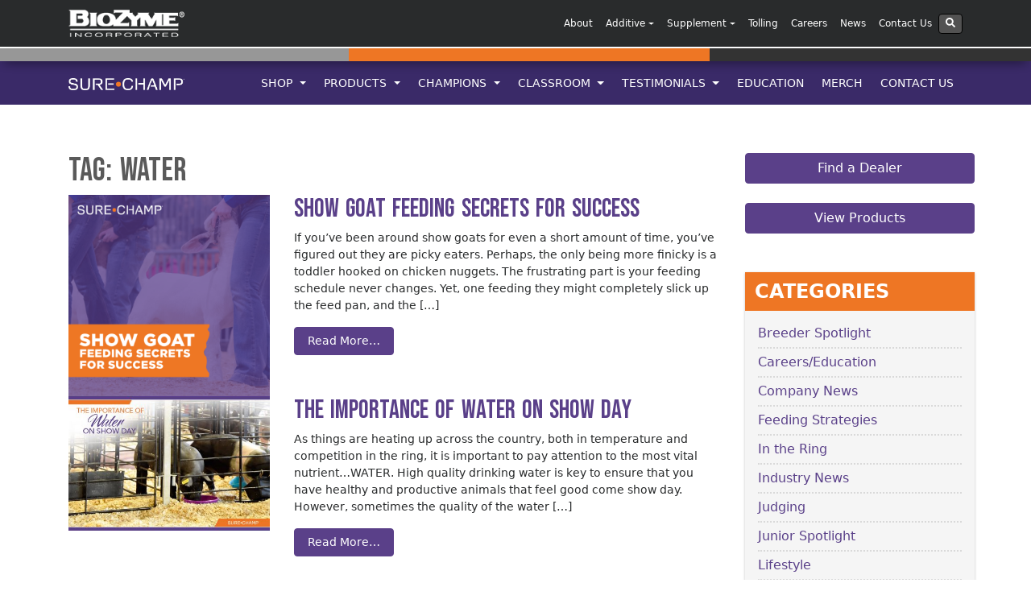

--- FILE ---
content_type: text/html; charset=UTF-8
request_url: https://surechamp.com/tag/water/
body_size: 17582
content:
<!DOCTYPE html>
<html lang="en-US">

<head>
	<meta charset="UTF-8">
	<meta http-equiv="X-UA-Compatible" content="IE=edge">
	<meta name="viewport" content="width=device-width, initial-scale=1">
	<meta name="mobile-web-app-capable" content="yes">
	<meta name="apple-mobile-web-app-capable" content="yes">
	<meta name="apple-mobile-web-app-title" content="Sure Champ - Sure Champ is a natural supplement that helps livestock utilize feed more efficiently and stimulate appetite.">
	<link rel="profile" href="https://gmpg.org/xfn/11">
	<link rel="pingback" href="https://surechamp.com/xmlrpc.php">
	<meta name='robots' content='index, follow, max-image-preview:large, max-snippet:-1, max-video-preview:-1' />
	<style>img:is([sizes="auto" i], [sizes^="auto," i]) { contain-intrinsic-size: 3000px 1500px }</style>
	<script id="cookieyes" type="text/javascript" src="https://cdn-cookieyes.com/client_data/ca84e8a61519ab18a6906a06/script.js"></script>
	<!-- This site is optimized with the Yoast SEO plugin v25.7 - https://yoast.com/wordpress/plugins/seo/ -->
	<title>Water Archives - Sure Champ</title>
	<link rel="canonical" href="https://surechamp.com/tag/water/" />
	<meta property="og:locale" content="en_US" />
	<meta property="og:type" content="article" />
	<meta property="og:title" content="Water Archives - Sure Champ" />
	<meta property="og:url" content="https://surechamp.com/tag/water/" />
	<meta property="og:site_name" content="Sure Champ" />
	<meta name="twitter:card" content="summary_large_image" />
	<script type="application/ld+json" class="yoast-schema-graph">{"@context":"https://schema.org","@graph":[{"@type":"CollectionPage","@id":"https://surechamp.com/tag/water/","url":"https://surechamp.com/tag/water/","name":"Water Archives - Sure Champ","isPartOf":{"@id":"https://surechamp.com/#website"},"primaryImageOfPage":{"@id":"https://surechamp.com/tag/water/#primaryimage"},"image":{"@id":"https://surechamp.com/tag/water/#primaryimage"},"thumbnailUrl":"https://surechamp.com/wp-content/uploads/sites/3/2025/03/SC-BLOG-TEMPLATES-41-1080_ShowGoatFeedingSecretsForSuccess.png","breadcrumb":{"@id":"https://surechamp.com/tag/water/#breadcrumb"},"inLanguage":"en-US"},{"@type":"ImageObject","inLanguage":"en-US","@id":"https://surechamp.com/tag/water/#primaryimage","url":"https://surechamp.com/wp-content/uploads/sites/3/2025/03/SC-BLOG-TEMPLATES-41-1080_ShowGoatFeedingSecretsForSuccess.png","contentUrl":"https://surechamp.com/wp-content/uploads/sites/3/2025/03/SC-BLOG-TEMPLATES-41-1080_ShowGoatFeedingSecretsForSuccess.png","width":650,"height":650,"caption":"Show goat feeding secrets"},{"@type":"BreadcrumbList","@id":"https://surechamp.com/tag/water/#breadcrumb","itemListElement":[{"@type":"ListItem","position":1,"name":"Home","item":"https://surechamp.com/"},{"@type":"ListItem","position":2,"name":"Water"}]},{"@type":"WebSite","@id":"https://surechamp.com/#website","url":"https://surechamp.com/","name":"Sure Champ","description":"Sure Champ is a natural supplement that helps livestock utilize feed more efficiently and stimulate appetite.","publisher":{"@id":"https://surechamp.com/#organization"},"potentialAction":[{"@type":"SearchAction","target":{"@type":"EntryPoint","urlTemplate":"https://surechamp.com/?s={search_term_string}"},"query-input":{"@type":"PropertyValueSpecification","valueRequired":true,"valueName":"search_term_string"}}],"inLanguage":"en-US"},{"@type":"Organization","@id":"https://surechamp.com/#organization","name":"Sure Champ","url":"https://surechamp.com/","logo":{"@type":"ImageObject","inLanguage":"en-US","@id":"https://surechamp.com/#/schema/logo/image/","url":"https://surechamp.com/wp-content/uploads/sites/3/2018/04/sure-champ-logo-white-new.png","contentUrl":"https://surechamp.com/wp-content/uploads/sites/3/2018/04/sure-champ-logo-white-new.png","width":1979,"height":213,"caption":"Sure Champ"},"image":{"@id":"https://surechamp.com/#/schema/logo/image/"}}]}</script>
	<!-- / Yoast SEO plugin. -->


<script type="text/javascript">
/* <![CDATA[ */
window._wpemojiSettings = {"baseUrl":"https:\/\/s.w.org\/images\/core\/emoji\/16.0.1\/72x72\/","ext":".png","svgUrl":"https:\/\/s.w.org\/images\/core\/emoji\/16.0.1\/svg\/","svgExt":".svg","source":{"concatemoji":"https:\/\/surechamp.com\/wp-includes\/js\/wp-emoji-release.min.js?ver=6cb1f0dfad45971da1ffd72ff7cd2c81"}};
/*! This file is auto-generated */
!function(s,n){var o,i,e;function c(e){try{var t={supportTests:e,timestamp:(new Date).valueOf()};sessionStorage.setItem(o,JSON.stringify(t))}catch(e){}}function p(e,t,n){e.clearRect(0,0,e.canvas.width,e.canvas.height),e.fillText(t,0,0);var t=new Uint32Array(e.getImageData(0,0,e.canvas.width,e.canvas.height).data),a=(e.clearRect(0,0,e.canvas.width,e.canvas.height),e.fillText(n,0,0),new Uint32Array(e.getImageData(0,0,e.canvas.width,e.canvas.height).data));return t.every(function(e,t){return e===a[t]})}function u(e,t){e.clearRect(0,0,e.canvas.width,e.canvas.height),e.fillText(t,0,0);for(var n=e.getImageData(16,16,1,1),a=0;a<n.data.length;a++)if(0!==n.data[a])return!1;return!0}function f(e,t,n,a){switch(t){case"flag":return n(e,"\ud83c\udff3\ufe0f\u200d\u26a7\ufe0f","\ud83c\udff3\ufe0f\u200b\u26a7\ufe0f")?!1:!n(e,"\ud83c\udde8\ud83c\uddf6","\ud83c\udde8\u200b\ud83c\uddf6")&&!n(e,"\ud83c\udff4\udb40\udc67\udb40\udc62\udb40\udc65\udb40\udc6e\udb40\udc67\udb40\udc7f","\ud83c\udff4\u200b\udb40\udc67\u200b\udb40\udc62\u200b\udb40\udc65\u200b\udb40\udc6e\u200b\udb40\udc67\u200b\udb40\udc7f");case"emoji":return!a(e,"\ud83e\udedf")}return!1}function g(e,t,n,a){var r="undefined"!=typeof WorkerGlobalScope&&self instanceof WorkerGlobalScope?new OffscreenCanvas(300,150):s.createElement("canvas"),o=r.getContext("2d",{willReadFrequently:!0}),i=(o.textBaseline="top",o.font="600 32px Arial",{});return e.forEach(function(e){i[e]=t(o,e,n,a)}),i}function t(e){var t=s.createElement("script");t.src=e,t.defer=!0,s.head.appendChild(t)}"undefined"!=typeof Promise&&(o="wpEmojiSettingsSupports",i=["flag","emoji"],n.supports={everything:!0,everythingExceptFlag:!0},e=new Promise(function(e){s.addEventListener("DOMContentLoaded",e,{once:!0})}),new Promise(function(t){var n=function(){try{var e=JSON.parse(sessionStorage.getItem(o));if("object"==typeof e&&"number"==typeof e.timestamp&&(new Date).valueOf()<e.timestamp+604800&&"object"==typeof e.supportTests)return e.supportTests}catch(e){}return null}();if(!n){if("undefined"!=typeof Worker&&"undefined"!=typeof OffscreenCanvas&&"undefined"!=typeof URL&&URL.createObjectURL&&"undefined"!=typeof Blob)try{var e="postMessage("+g.toString()+"("+[JSON.stringify(i),f.toString(),p.toString(),u.toString()].join(",")+"));",a=new Blob([e],{type:"text/javascript"}),r=new Worker(URL.createObjectURL(a),{name:"wpTestEmojiSupports"});return void(r.onmessage=function(e){c(n=e.data),r.terminate(),t(n)})}catch(e){}c(n=g(i,f,p,u))}t(n)}).then(function(e){for(var t in e)n.supports[t]=e[t],n.supports.everything=n.supports.everything&&n.supports[t],"flag"!==t&&(n.supports.everythingExceptFlag=n.supports.everythingExceptFlag&&n.supports[t]);n.supports.everythingExceptFlag=n.supports.everythingExceptFlag&&!n.supports.flag,n.DOMReady=!1,n.readyCallback=function(){n.DOMReady=!0}}).then(function(){return e}).then(function(){var e;n.supports.everything||(n.readyCallback(),(e=n.source||{}).concatemoji?t(e.concatemoji):e.wpemoji&&e.twemoji&&(t(e.twemoji),t(e.wpemoji)))}))}((window,document),window._wpemojiSettings);
/* ]]> */
</script>
<style id='wp-emoji-styles-inline-css' type='text/css'>

	img.wp-smiley, img.emoji {
		display: inline !important;
		border: none !important;
		box-shadow: none !important;
		height: 1em !important;
		width: 1em !important;
		margin: 0 0.07em !important;
		vertical-align: -0.1em !important;
		background: none !important;
		padding: 0 !important;
	}
</style>
<link rel='stylesheet' id='wp-block-library-css' href='https://surechamp.com/wp-includes/css/dist/block-library/style.min.css?ver=6cb1f0dfad45971da1ffd72ff7cd2c81' type='text/css' media='all' />
<style id='classic-theme-styles-inline-css' type='text/css'>
/*! This file is auto-generated */
.wp-block-button__link{color:#fff;background-color:#32373c;border-radius:9999px;box-shadow:none;text-decoration:none;padding:calc(.667em + 2px) calc(1.333em + 2px);font-size:1.125em}.wp-block-file__button{background:#32373c;color:#fff;text-decoration:none}
</style>
<style id='global-styles-inline-css' type='text/css'>
:root{--wp--preset--aspect-ratio--square: 1;--wp--preset--aspect-ratio--4-3: 4/3;--wp--preset--aspect-ratio--3-4: 3/4;--wp--preset--aspect-ratio--3-2: 3/2;--wp--preset--aspect-ratio--2-3: 2/3;--wp--preset--aspect-ratio--16-9: 16/9;--wp--preset--aspect-ratio--9-16: 9/16;--wp--preset--color--black: #000000;--wp--preset--color--cyan-bluish-gray: #abb8c3;--wp--preset--color--white: #ffffff;--wp--preset--color--pale-pink: #f78da7;--wp--preset--color--vivid-red: #cf2e2e;--wp--preset--color--luminous-vivid-orange: #ff6900;--wp--preset--color--luminous-vivid-amber: #fcb900;--wp--preset--color--light-green-cyan: #7bdcb5;--wp--preset--color--vivid-green-cyan: #00d084;--wp--preset--color--pale-cyan-blue: #8ed1fc;--wp--preset--color--vivid-cyan-blue: #0693e3;--wp--preset--color--vivid-purple: #9b51e0;--wp--preset--gradient--vivid-cyan-blue-to-vivid-purple: linear-gradient(135deg,rgba(6,147,227,1) 0%,rgb(155,81,224) 100%);--wp--preset--gradient--light-green-cyan-to-vivid-green-cyan: linear-gradient(135deg,rgb(122,220,180) 0%,rgb(0,208,130) 100%);--wp--preset--gradient--luminous-vivid-amber-to-luminous-vivid-orange: linear-gradient(135deg,rgba(252,185,0,1) 0%,rgba(255,105,0,1) 100%);--wp--preset--gradient--luminous-vivid-orange-to-vivid-red: linear-gradient(135deg,rgba(255,105,0,1) 0%,rgb(207,46,46) 100%);--wp--preset--gradient--very-light-gray-to-cyan-bluish-gray: linear-gradient(135deg,rgb(238,238,238) 0%,rgb(169,184,195) 100%);--wp--preset--gradient--cool-to-warm-spectrum: linear-gradient(135deg,rgb(74,234,220) 0%,rgb(151,120,209) 20%,rgb(207,42,186) 40%,rgb(238,44,130) 60%,rgb(251,105,98) 80%,rgb(254,248,76) 100%);--wp--preset--gradient--blush-light-purple: linear-gradient(135deg,rgb(255,206,236) 0%,rgb(152,150,240) 100%);--wp--preset--gradient--blush-bordeaux: linear-gradient(135deg,rgb(254,205,165) 0%,rgb(254,45,45) 50%,rgb(107,0,62) 100%);--wp--preset--gradient--luminous-dusk: linear-gradient(135deg,rgb(255,203,112) 0%,rgb(199,81,192) 50%,rgb(65,88,208) 100%);--wp--preset--gradient--pale-ocean: linear-gradient(135deg,rgb(255,245,203) 0%,rgb(182,227,212) 50%,rgb(51,167,181) 100%);--wp--preset--gradient--electric-grass: linear-gradient(135deg,rgb(202,248,128) 0%,rgb(113,206,126) 100%);--wp--preset--gradient--midnight: linear-gradient(135deg,rgb(2,3,129) 0%,rgb(40,116,252) 100%);--wp--preset--font-size--small: 13px;--wp--preset--font-size--medium: 20px;--wp--preset--font-size--large: 36px;--wp--preset--font-size--x-large: 42px;--wp--preset--spacing--20: 0.44rem;--wp--preset--spacing--30: 0.67rem;--wp--preset--spacing--40: 1rem;--wp--preset--spacing--50: 1.5rem;--wp--preset--spacing--60: 2.25rem;--wp--preset--spacing--70: 3.38rem;--wp--preset--spacing--80: 5.06rem;--wp--preset--shadow--natural: 6px 6px 9px rgba(0, 0, 0, 0.2);--wp--preset--shadow--deep: 12px 12px 50px rgba(0, 0, 0, 0.4);--wp--preset--shadow--sharp: 6px 6px 0px rgba(0, 0, 0, 0.2);--wp--preset--shadow--outlined: 6px 6px 0px -3px rgba(255, 255, 255, 1), 6px 6px rgba(0, 0, 0, 1);--wp--preset--shadow--crisp: 6px 6px 0px rgba(0, 0, 0, 1);}:where(.is-layout-flex){gap: 0.5em;}:where(.is-layout-grid){gap: 0.5em;}body .is-layout-flex{display: flex;}.is-layout-flex{flex-wrap: wrap;align-items: center;}.is-layout-flex > :is(*, div){margin: 0;}body .is-layout-grid{display: grid;}.is-layout-grid > :is(*, div){margin: 0;}:where(.wp-block-columns.is-layout-flex){gap: 2em;}:where(.wp-block-columns.is-layout-grid){gap: 2em;}:where(.wp-block-post-template.is-layout-flex){gap: 1.25em;}:where(.wp-block-post-template.is-layout-grid){gap: 1.25em;}.has-black-color{color: var(--wp--preset--color--black) !important;}.has-cyan-bluish-gray-color{color: var(--wp--preset--color--cyan-bluish-gray) !important;}.has-white-color{color: var(--wp--preset--color--white) !important;}.has-pale-pink-color{color: var(--wp--preset--color--pale-pink) !important;}.has-vivid-red-color{color: var(--wp--preset--color--vivid-red) !important;}.has-luminous-vivid-orange-color{color: var(--wp--preset--color--luminous-vivid-orange) !important;}.has-luminous-vivid-amber-color{color: var(--wp--preset--color--luminous-vivid-amber) !important;}.has-light-green-cyan-color{color: var(--wp--preset--color--light-green-cyan) !important;}.has-vivid-green-cyan-color{color: var(--wp--preset--color--vivid-green-cyan) !important;}.has-pale-cyan-blue-color{color: var(--wp--preset--color--pale-cyan-blue) !important;}.has-vivid-cyan-blue-color{color: var(--wp--preset--color--vivid-cyan-blue) !important;}.has-vivid-purple-color{color: var(--wp--preset--color--vivid-purple) !important;}.has-black-background-color{background-color: var(--wp--preset--color--black) !important;}.has-cyan-bluish-gray-background-color{background-color: var(--wp--preset--color--cyan-bluish-gray) !important;}.has-white-background-color{background-color: var(--wp--preset--color--white) !important;}.has-pale-pink-background-color{background-color: var(--wp--preset--color--pale-pink) !important;}.has-vivid-red-background-color{background-color: var(--wp--preset--color--vivid-red) !important;}.has-luminous-vivid-orange-background-color{background-color: var(--wp--preset--color--luminous-vivid-orange) !important;}.has-luminous-vivid-amber-background-color{background-color: var(--wp--preset--color--luminous-vivid-amber) !important;}.has-light-green-cyan-background-color{background-color: var(--wp--preset--color--light-green-cyan) !important;}.has-vivid-green-cyan-background-color{background-color: var(--wp--preset--color--vivid-green-cyan) !important;}.has-pale-cyan-blue-background-color{background-color: var(--wp--preset--color--pale-cyan-blue) !important;}.has-vivid-cyan-blue-background-color{background-color: var(--wp--preset--color--vivid-cyan-blue) !important;}.has-vivid-purple-background-color{background-color: var(--wp--preset--color--vivid-purple) !important;}.has-black-border-color{border-color: var(--wp--preset--color--black) !important;}.has-cyan-bluish-gray-border-color{border-color: var(--wp--preset--color--cyan-bluish-gray) !important;}.has-white-border-color{border-color: var(--wp--preset--color--white) !important;}.has-pale-pink-border-color{border-color: var(--wp--preset--color--pale-pink) !important;}.has-vivid-red-border-color{border-color: var(--wp--preset--color--vivid-red) !important;}.has-luminous-vivid-orange-border-color{border-color: var(--wp--preset--color--luminous-vivid-orange) !important;}.has-luminous-vivid-amber-border-color{border-color: var(--wp--preset--color--luminous-vivid-amber) !important;}.has-light-green-cyan-border-color{border-color: var(--wp--preset--color--light-green-cyan) !important;}.has-vivid-green-cyan-border-color{border-color: var(--wp--preset--color--vivid-green-cyan) !important;}.has-pale-cyan-blue-border-color{border-color: var(--wp--preset--color--pale-cyan-blue) !important;}.has-vivid-cyan-blue-border-color{border-color: var(--wp--preset--color--vivid-cyan-blue) !important;}.has-vivid-purple-border-color{border-color: var(--wp--preset--color--vivid-purple) !important;}.has-vivid-cyan-blue-to-vivid-purple-gradient-background{background: var(--wp--preset--gradient--vivid-cyan-blue-to-vivid-purple) !important;}.has-light-green-cyan-to-vivid-green-cyan-gradient-background{background: var(--wp--preset--gradient--light-green-cyan-to-vivid-green-cyan) !important;}.has-luminous-vivid-amber-to-luminous-vivid-orange-gradient-background{background: var(--wp--preset--gradient--luminous-vivid-amber-to-luminous-vivid-orange) !important;}.has-luminous-vivid-orange-to-vivid-red-gradient-background{background: var(--wp--preset--gradient--luminous-vivid-orange-to-vivid-red) !important;}.has-very-light-gray-to-cyan-bluish-gray-gradient-background{background: var(--wp--preset--gradient--very-light-gray-to-cyan-bluish-gray) !important;}.has-cool-to-warm-spectrum-gradient-background{background: var(--wp--preset--gradient--cool-to-warm-spectrum) !important;}.has-blush-light-purple-gradient-background{background: var(--wp--preset--gradient--blush-light-purple) !important;}.has-blush-bordeaux-gradient-background{background: var(--wp--preset--gradient--blush-bordeaux) !important;}.has-luminous-dusk-gradient-background{background: var(--wp--preset--gradient--luminous-dusk) !important;}.has-pale-ocean-gradient-background{background: var(--wp--preset--gradient--pale-ocean) !important;}.has-electric-grass-gradient-background{background: var(--wp--preset--gradient--electric-grass) !important;}.has-midnight-gradient-background{background: var(--wp--preset--gradient--midnight) !important;}.has-small-font-size{font-size: var(--wp--preset--font-size--small) !important;}.has-medium-font-size{font-size: var(--wp--preset--font-size--medium) !important;}.has-large-font-size{font-size: var(--wp--preset--font-size--large) !important;}.has-x-large-font-size{font-size: var(--wp--preset--font-size--x-large) !important;}
:where(.wp-block-post-template.is-layout-flex){gap: 1.25em;}:where(.wp-block-post-template.is-layout-grid){gap: 1.25em;}
:where(.wp-block-columns.is-layout-flex){gap: 2em;}:where(.wp-block-columns.is-layout-grid){gap: 2em;}
:root :where(.wp-block-pullquote){font-size: 1.5em;line-height: 1.6;}
</style>
<link rel='stylesheet' id='child-understrap-styles-css' href='https://surechamp.com/wp-content/themes/surechamp-child.1.0/css/child-theme.min.css?ver=0.3.2' type='text/css' media='all' />
<link rel='stylesheet' id='elementor-frontend-css' href='https://surechamp.com/wp-content/plugins/elementor/assets/css/frontend.min.css?ver=3.31.2' type='text/css' media='all' />
<link rel='stylesheet' id='eael-general-css' href='https://surechamp.com/wp-content/plugins/essential-addons-for-elementor-lite/assets/front-end/css/view/general.min.css?ver=6.2.4' type='text/css' media='all' />
<!--n2css--><!--n2js--><script type="text/javascript" src="https://surechamp.com/wp-content/themes/understrap/js/jquery.slim.min.js?ver=3.2.1" id="jquery-js"></script>
<script type="text/javascript" src="https://surechamp.com/wp-content/themes/understrap/js/popper.min.js?ver=6cb1f0dfad45971da1ffd72ff7cd2c81" id="popper-scripts-js"></script>
<link rel="https://api.w.org/" href="https://surechamp.com/wp-json/" /><link rel="alternate" title="JSON" type="application/json" href="https://surechamp.com/wp-json/wp/v2/tags/156" /><meta name="generator" content="Elementor 3.31.2; features: e_font_icon_svg, additional_custom_breakpoints, e_element_cache; settings: css_print_method-external, google_font-enabled, font_display-auto">
			<style>
				.e-con.e-parent:nth-of-type(n+4):not(.e-lazyloaded):not(.e-no-lazyload),
				.e-con.e-parent:nth-of-type(n+4):not(.e-lazyloaded):not(.e-no-lazyload) * {
					background-image: none !important;
				}
				@media screen and (max-height: 1024px) {
					.e-con.e-parent:nth-of-type(n+3):not(.e-lazyloaded):not(.e-no-lazyload),
					.e-con.e-parent:nth-of-type(n+3):not(.e-lazyloaded):not(.e-no-lazyload) * {
						background-image: none !important;
					}
				}
				@media screen and (max-height: 640px) {
					.e-con.e-parent:nth-of-type(n+2):not(.e-lazyloaded):not(.e-no-lazyload),
					.e-con.e-parent:nth-of-type(n+2):not(.e-lazyloaded):not(.e-no-lazyload) * {
						background-image: none !important;
					}
				}
			</style>
			<link rel="icon" href="https://surechamp.com/wp-content/uploads/sites/3/2018/04/cropped-sc-icon-32x32.png" sizes="32x32" />
<link rel="icon" href="https://surechamp.com/wp-content/uploads/sites/3/2018/04/cropped-sc-icon-192x192.png" sizes="192x192" />
<link rel="apple-touch-icon" href="https://surechamp.com/wp-content/uploads/sites/3/2018/04/cropped-sc-icon-180x180.png" />
<meta name="msapplication-TileImage" content="https://surechamp.com/wp-content/uploads/sites/3/2018/04/cropped-sc-icon-270x270.png" />
		<style type="text/css" id="wp-custom-css">
			#generic-sc-ad {
    color: #ffffff;
}		</style>
		
	<!-- Font Import -->
	<link rel="preconnect" href="https://fonts.googleapis.com">
	<link rel="preconnect" href="https://fonts.gstatic.com" crossorigin>
	<link href="https://fonts.googleapis.com/css2?family=Bebas+Neue&display=swap" rel="stylesheet">

	<!-- Google tag (gtag.js) -->
	<script async src="https://www.googletagmanager.com/gtag/js?id=G-RDCDYXNPM9"></script>
	<script>
		window.dataLayer = window.dataLayer || [];

		function gtag() {
			dataLayer.push(arguments);
		}
		gtag('js', new Date());

		gtag('config', 'G-RDCDYXNPM9');
	</script>

	<!-- Google Tag Manager -->
	<script>
		(function(w, d, s, l, i) {
			w[l] = w[l] || [];
			w[l].push({
				'gtm.start': new Date().getTime(),
				event: 'gtm.js'
			});
			var f = d.getElementsByTagName(s)[0],
				j = d.createElement(s),
				dl = l != 'dataLayer' ? '&l=' + l : '';
			j.async = true;
			j.src =
				'https://www.googletagmanager.com/gtm.js?id=' + i + dl;
			f.parentNode.insertBefore(j, f);
		})(window, document, 'script', 'dataLayer', 'GTM-TV5HB8LH');
	</script>
	<!-- End Google Tag Manager -->

	<!-- Facebook Pixel Code -->

	<script>
		! function(f, b, e, v, n, t, s)

		{
			if (f.fbq) return;
			n = f.fbq = function() {
				n.callMethod ?

					n.callMethod.apply(n, arguments) : n.queue.push(arguments)
			};

			if (!f._fbq) f._fbq = n;
			n.push = n;
			n.loaded = !0;
			n.version = '2.0';

			n.queue = [];
			t = b.createElement(e);
			t.async = !0;

			t.src = v;
			s = b.getElementsByTagName(e)[0];

			s.parentNode.insertBefore(t, s)
		}(window, document, 'script',

			'https://connect.facebook.net/en_US/fbevents.js');


		fbq('init', '1197458963605914');

		fbq('track', 'PageView');
		fbq('track', 'ViewContent');
	</script>

	<noscript>

		<img height="1" width="1"

			src="https://www.facebook.com/tr?id=1197458963605914&ev=PageView

&noscript=1" />

	</noscript>

	<!-- End Facebook Pixel Code -->
	<script>
		(function(i, s, o, g, r, a, m) {
			i['GoogleAnalyticsObject'] = r;
			i[r] = i[r] || function() {
				(i[r].q = i[r].q || []).push(arguments)
			}, i[r].l = 1 * new Date();
			a = s.createElement(o),
				m = s.getElementsByTagName(o)[0];
			a.async = 1;
			a.src = g;
			m.parentNode.insertBefore(a, m)
		})(window, document, 'script', '//www.google-analytics.com/analytics.js', 'ga');

		ga('create', 'UA-2202123-10', 'surechamp.com');
		ga('send', 'pageview');
	</script>
	<!-- Track Outbound Links -->
	<script>
		/**
		 * Function that tracks a click on an outbound link in Analytics.
		 * This function takes a valid URL string as an argument, and uses that URL string
		 * as the event label. Setting the transport method to 'beacon' lets the hit be sent
		 * using 'navigator.sendBeacon' in browser that support it.
		 */
		var trackOutboundLink = function(url) {
			ga('send', 'event', 'outbound', 'click', url, {
				'transport': 'beacon',
				'hitCallback': function() {
					window.open(url);
				}
			});
		}
	</script>
	<style>
		@media only screen and (max-width: 992px) {
			.container.nav-width-patch {
				margin-left: 0;
				margin-right: 0;
				width: 100%;
			}
		}
	</style>
</head>

<body data-rsssl=1 class="archive tag-water tag-156 wp-custom-logo wp-theme-understrap wp-child-theme-surechamp-child10 metaslider-plugin group-blog hfeed elementor-default elementor-kit-18727">

	<div class="hfeed site" id="page">

		<!-- ******************* The Navbar Area ******************* -->
		<div class="wrapper-fluid wrapper-navbar" id="wrapper-navbar">

			<a class="skip-link screen-reader-text sr-only" href="#content">Skip to content</a>


			<!-- Corporate Nav Bar Start -->

			<style>
	:root {
		--cookieYesDisplay: none;
	}

	.cky-hide {
		display: var(--cookieYesDisplay);
	}

	.cky-overlay {
		z-index: 9999999;
	}

	.dropdown-menu.mega-menu {
		width: 471px;
		margin-left: -150px;
		box-shadow: #000 0px 0px 10px;
		border: solid #292b2c;
	}

	.dropdown-menu {
		top: 46px;
		padding: 0;
		margin: 0;
		min-width: 12rem;
		border: 0;
		overflow: hidden;
		border-radius: 0px 0px 4px 4px;
		z-index: 2;
	}

	.dropdown-column {
		max-width: 50%;
		float: left;
		width: 100% !important;
		padding: 0 2%;
	}

	.column-section {
		border-top: solid 1px #525252;
	}

	li.dropdown-column ul {
		overflow: hidden;
		padding-left: 0px;
	}

	.dropdown-column.middle-column {
		border-left: solid 1px #525252;
	}

	#corporate-menu li.dropdown-column ul li {
		float: none;
		display: block;
		width: 100%;
		text-align: left;
	}

	#corpNavDropdown .dropdown-menu .menu-item {
		width: auto;
	}

	.navbar-inverse .navbar-nav .nav-link {
		color: #ffffff;
	}

	#corpNavDropdown .sub-links a {
		color: #f5f5f5;
		display: block;
		padding: 2px;
	}

	#corpNavDropdown .sub-links a:hover {
		background-color: #ee7624;
	}

	ul.sub-links {
		margin-bottom: 20px;
	}

	#corpNavDropdown .company-dropdown .dropdown-menu .menu-item {
		width: 100%;
	}

	.nav-link.column-title {
		background: #9e9e9e;
	}

	.dropdown-menu .menu-item a.nav-link.column-title:hover {
		background-color: #9e9e9e;
		color: #ffffff;
	}

	@media only screen and (max-device-width: 1024px) {
		.dropdown-column {
			max-width: 100%;
		}

		.dropdown-menu.mega-menu {
			width: 100%;
			margin-left: 0;
			box-shadow: #000 0px 0px 10px;
			border: solid #292b2c;
		}
	}

	.gform_wrapper,
	.centered {
		display: block;
		max-width: 1024px;
		margin-left: auto;
		margin-right: auto;
	}

	.gform_footer input[type="submit"] {
		background-color: #ee7624;
		border-color: #ff7701;
		color: #fff !important;
		display: inline-block;
		font-weight: 400;
		line-height: 1.25;
		text-align: center;
		white-space: nowrap;
		vertical-align: middle;
		user-select: none;
		border: 1px solid transparent;
		padding: 0.5rem 1rem;
		font-size: 1rem;
		border-radius: 0.25rem;
		transition: all 0.2s ease-in-out;
	}

	.gform_footer input[type="submit"]:hover {
		background-color: #ef9c64;
		border-color: #ee7624;
	}
</style>
<!-- Corporate Nav Bar Start -->
<header>
	<script defer src="https://use.fontawesome.com/releases/v5.0.6/js/all.js"></script>
	<script>
		var bzDomain = window.location.hostname;
		var clickedBanner = "BZclickedBanner" + bzDomain;

		function setOverlay() {
			document.documentElement.style.setProperty('--cookieYesDisplay', 'unset');
		}

		function hideOverlay() {
			console.log("hide overlay");
			localStorage.setItem(clickedBanner, true);
			document.documentElement.style.setProperty('--cookieYesDisplay', 'none');
		}

		if (!localStorage.getItem(clickedBanner)) {
			const observer = new MutationObserver((mutations, obs) => {
				const banner = document.querySelector('.cky-consent-bar'); // Use a unique selector
				if (banner) {
					setOverlay();
					var cookieButtons = document.getElementsByClassName('cky-btn');
					for (let i = 0; i < cookieButtons.length; i++) {
						cookieButtons[i].addEventListener("click", hideOverlay);
					}
					obs.disconnect();
				}
			});

			observer.observe(document.body, {
				childList: true,
				subtree: true
			});
		};
	</script>
</header>

<nav class="navbar navbar-toggleable-md corporate-navigation navbar-inverse bg-inverse">

	<div class="container">

		<button id="corporate-toggler" class="navbar-toggler navbar-toggler-right custom-toggler" type="button" data-toggle="collapse" data-target="#corpNavDropdown" aria-controls="navbarNavDropdown" aria-expanded="false" aria-label="Toggle navigation">
			<span class="navbar-toggler-icon"></span>
		</button>

		<a href="http://biozymeinc.com" class="navbar-brand custom-logo-link" rel="home" itemprop="url">
			<img src="/wp-content/uploads/2014/01/biozyme-logo.png" class="img-fluid" alt="BioZyme Logo" itemprop="logo">
		</a>


		<!-- The WordPress Menu goes here -->
		<div id="corpNavDropdown" class="collapse navbar-collapse">
			<div id="corpNavDropdown" class="ml-auto">
				<ul id="corporate-menu" class="navbar-nav ml-auto">
					<!-- About our company -->

					<li id="menu-item-3136" class="menu-item menu-item-type-custom menu-item-object-custom nav-item menu-item-3136"><a title="About" href="https://biozymeinc.com/our-principles/" class="nav-link">About</a></li>

					<!--<li id="menu-item-3134" class="company-dropdown menu-item menu-item-type-custom menu-item-object-custom menu-item-has-children nav-item menu-item-3134 dropdown"><a title="Company" href="#" data-toggle="dropdown" class="nav-link dropdown-toggle">Company<span class="caret"></span></a>
						<ul class=" dropdown-menu" role="menu">
							<li id="menu-item-119" class="menu-item menu-item-type-custom menu-item-object-custom nav-item menu-item-119"><a title="About BioZyme" href="https://biozymeinc.com/about-our-company/" class="nav-link">About</a></li>
							<li id="menu-item-3158" class="menu-item menu-item-type-custom menu-item-object-custom nav-item menu-item-3158"><a title="Our Principles" href="https://biozymeinc.com/our-principles" class="nav-link">Our Principles</a></li>
						</ul>
					</li>-->


					<!-- Additives -->
					<li id="menu-item-3134" class="company-dropdown menu-item menu-item-type-custom menu-item-object-custom menu-item-has-children nav-item dropdown menu-item-3134"><a title="Additives" href="#" data-toggle="dropdown" class="nav-link dropdown-toggle">Additive<span class="caret"></span></a>
						<ul class=" dropdown-menu" role="menu">
							<li id="menu-item-3158" class="menu-item menu-item-type-custom menu-item-object-custom nav-item menu-item-3158"><a title="AO-Biotics" href="https://biozymeinc.com/additive/ao-biotics/" class="nav-link"><b>AO-Biotics<sup>&reg;</sup></b></a></li>
							<li id="menu-item-3158" class="menu-item menu-item-type-custom menu-item-object-custom nav-item menu-item-3158"><a title="Amaferm" href="https://biozymeinc.com/additive/ao-biotics-amaferm/" class="nav-link" style="font-size: smaller; text-indent: 12px;">AO-Biotics<sup>&reg;</sup> Amaferm<sup>&reg;</sup></a></li>
							<li id="menu-item-3158" class="menu-item menu-item-type-custom menu-item-object-custom nav-item menu-item-3158"><a title="AO-Biotics EQE" href="https://biozymeinc.com/additive/eqe/" class="nav-link" style="font-size: smaller; text-indent: 12px;">AO-Biotics<sup>&reg;</sup> EQE</a></li>
							<!-- <li id="menu-item-3158" class="menu-item menu-item-type-custom menu-item-object-custom nav-item menu-item-3158 column-section"><a title="" href="https://biozymeinc.com/additive-our-staff/" class="nav-link">Meet the Team</a></li> -->
							<li id="menu-item-3158" class="menu-item menu-item-type-custom menu-item-object-custom nav-item menu-item-3158 column-section"><a title="" href="https://biozymeinc.com/additive/where-to-buy/" class="nav-link">Where to Buy</a></li>
						</ul>
					</li>
					<!-- Supplements -->
					<li id="menu-item-3134" class="company-dropdown menu-item menu-item-type-custom menu-item-object-custom menu-item-has-children nav-item dropdown menu-item-3134"><a title="Supplements" href="#" data-toggle="dropdown" class="nav-link dropdown-toggle">Supplement<span class="caret"></span></a>
						<ul class=" dropdown-menu" role="menu">
							<li id="menu-item-3158" class="menu-item menu-item-type-custom menu-item-object-custom nav-item menu-item-3158"><a title="VitaFerm" href="https://vitaferm.com" class="nav-link">VitaFerm<sup>&reg;</sup></a></li>
							<li id="menu-item-3158" class="menu-item menu-item-type-custom menu-item-object-custom nav-item menu-item-3158"><a title="Sure Champ" href="https://surechamp.com" class="nav-link">Sure Champ<sup>&reg;</sup></a></li>
							<li id="menu-item-3158" class="menu-item menu-item-type-custom menu-item-object-custom nav-item menu-item-3158"><a title="Gain Smart" href="https://gainsmart.com" class="nav-link">Gain Smart<sup>&reg;</sup></a></li>
							<li id="menu-item-3158" class="menu-item menu-item-type-custom menu-item-object-custom nav-item menu-item-3158"><a title="Vitalize EQ" href="https://vitalizeeq.com" class="nav-link">Vitalize<sup>&reg;</sup> EQ</a></li>
							<li id="menu-item-3158" class="menu-item menu-item-type-custom menu-item-object-custom nav-item menu-item-3158"><a title="Vitalize K9" href="https://vitalizek9.com" class="nav-link">Vitalize<sup>&reg;</sup> K9</a></li>
							<li id="menu-item-3158" class="menu-item menu-item-type-custom menu-item-object-custom nav-item menu-item-3158"><a title="DuraFurm" href="https://duraferm.com" class="nav-link">DuraFerm<sup>&reg;</sup></a></li>
							<li id="menu-item-3158" class="menu-item menu-item-type-custom menu-item-object-custom nav-item menu-item-3158"><a title="Backyard Boost" href="https://backyardboost.co/" class="nav-link">Backyard Boost<sup>&reg;</sup></a></li>
							<li id="menu-item-3158" class="menu-item menu-item-type-custom menu-item-object-custom nav-item menu-item-3158 column-section"><a title="Product Store" href="https://biozymeproducts.com/" class="nav-link">Online Product Store</a></li>
							<li id="menu-item-3158" class="menu-item menu-item-type-custom menu-item-object-custom nav-item menu-item-3158"><a title="Meet the Team" href="https://biozymeinc.com/supplement-our-staff/" class="nav-link">Meet the Team</a></li>
							<li id="menu-item-3158" class="menu-item menu-item-type-custom menu-item-object-custom nav-item menu-item-3158"><a title="Where to Buy" href="https://biozymeinc.com/where-to-buy/" class="nav-link">Where to Buy</a></li>
							<li id="menu-item-3158" class="menu-item menu-item-type-custom menu-item-object-custom nav-item menu-item-3158"><a title="Become a Dealer" href="https://biozymeinc.com/become-a-dealer/" class="nav-link">Become a Dealer</a></li>
							<li id="menu-item-3158" class="menu-item menu-item-type-custom menu-item-object-custom nav-item menu-item-3158"><a title="Refer a Dealer" href="https://biozymeinc.com/refer-a-dealer/" class="nav-link">Refer a Dealer</a></li>
						</ul>
					</li>
					<!-- Fermentation/Tolling Website -->
					<li class="menu-item menu-item-type-custom menu-item-object-custom nav-item"><a title="Tolling" href="https://fermentation.biozymeinc.com" class="nav-link">Tolling</a></li>
					<!-- Careers -->
					<li id="menu-item-1527" class="menu-item menu-item-type-custom menu-item-object-custom nav-item menu-item-1527"><a title="Careers" href="https://biozymeinc.com/careers/" class="nav-link">Careers</a></li>
					<!-- News -->
					<li id="menu-item-123" class="menu-item menu-item-type-custom menu-item-object-custom nav-item menu-item-123"><a title="News" href="https://biozymeinc.com/news/" class="nav-link">News</a></li>
					<li class="menu-item menu-item-type-custom menu-item-object-custom nav-item"><a title="Contact" href="https://biozymeinc.com/contact-us/" class="nav-link">Contact Us</a></li>
				</ul>
			</div>
			<div class="hidden-lg-up">
				<form method="get" id="searchform" action="https://vitaferm.com/" role="search">
					<label class="assistive-text" for="s">Search</label>
					<div class="input-group">
						<input class="field form-control" id="s" name="s" type="text" placeholder="Search &hellip;">
						<span class="input-group-btn">
							<input class="submit btn btn-primary" id="searchsubmit" name="submit" type="submit" value="Search">
						</span>
					</div>
				</form>
			</div>
		</div>


		<!-- Large modal -->
		<button class="btn btn-secondary hidden-md-down" data-toggle="modal" data-target=".search-modal"><i class="fa fa-search" aria-hidden="true"></i></button>

		<div class="modal fade search-modal">
			<div class="modal-dialog" role="document">
				<div class="modal-content">
					<div class="modal-header">
						<h5 class="modal-title">Search Form</h5>
						<button type="button" class="close" data-dismiss="modal" aria-label="Close">
							<span aria-hidden="true">&times;</span>
						</button>
					</div>
					<div class="modal-body">
						<form method="get" id="searchform" action="/" role="search">
							<label class="assistive-text" for="s">Search</label>
							<div class="input-group">
								<input class="field form-control" id="s" name="s" type="text" placeholder="Search &hellip;">
								<span class="input-group-btn">
									<input class="submit btn btn-primary" id="searchsubmit" name="submit" type="submit" value="Search">
								</span>
							</div>
						</form>
					</div>
					<div class="modal-footer">
						<button type="button" class="btn btn-secondary" data-dismiss="modal">Close</button>
					</div>
				</div>
			</div>
		</div>
	</div><!-- .container -->

</nav>
<div style="height: 2px; width: 100%;" class="row">
	<div style="background: #ffffff; width: 100%;"></div>
</div>
<div style="position: relative; background: #333333; z-index: 1; width: 100%; box-shadow: 0px 6px 13px -6px #000000;">
	<div style="height: 16px; width: 100%; overflow: hidden;" class="row">
		<div style="background: #979797; height: 16px; width: 35%;"></div>
		<div style="background: #ee7624; height: 16px; width: 35%;"></div>
		<div style="background: #333333; height: 16px; width: 35%;"></div>
	</div>
</div>
<!-- Corporate Navbar Ends -->

			<!-- Corporate Navbar Ends -->


			<!-- Brand Navbar Starts -->

			<nav class="navbar navbar-toggleable-md">

				<button style="margin: 0.5rem 1rem;" class="navbar-toggler navbar-toggler-right custom-toggler" type="button" data-toggle="collapse" data-target="#navbarNavDropdown2" aria-controls="navbarNavDropdown" aria-expanded="false" aria-label="Toggle navigation">
					<span class="navbar-toggler-icon"></span>
				</button>

									<div class="container nav-width-patch">
					
					<!-- Your site title as branding in the menu -->
					<a href="https://surechamp.com/" class="navbar-brand custom-logo-link" rel="home"><img fetchpriority="high" width="1979" height="213" src="https://surechamp.com/wp-content/uploads/sites/3/2018/04/sure-champ-logo-white-new.png" class="img-fluid" alt="Sure Champ" decoding="async" srcset="https://surechamp.com/wp-content/uploads/sites/3/2018/04/sure-champ-logo-white-new.png 1979w, https://surechamp.com/wp-content/uploads/sites/3/2018/04/sure-champ-logo-white-new-450x48.png 450w, https://surechamp.com/wp-content/uploads/sites/3/2018/04/sure-champ-logo-white-new-768x83.png 768w, https://surechamp.com/wp-content/uploads/sites/3/2018/04/sure-champ-logo-white-new-1024x110.png 1024w" sizes="(max-width: 1979px) 100vw, 1979px" /></a><!-- end custom logo -->

					<!-- The WordPress Menu goes here -->
					<div id="navbarNavDropdown2" class="collapse navbar-collapse">
						<div id="navbarNavDropdown" class="ml-auto"><ul id="main-menu" class="navbar-nav ml-auto"><li id="menu-item-17626" class="menu-item menu-item-type-custom menu-item-object-custom menu-item-has-children nav-item menu-item-17626 dropdown"><a title="Shop" href="#" data-toggle="dropdown" class="nav-link dropdown-toggle">Shop <span class="caret"></span></a>
<ul class=" dropdown-menu" role="menu">
	<li id="menu-item-17627" class="menu-item menu-item-type-custom menu-item-object-custom nav-item menu-item-17627"><a title="Our Store" href="https://biozymeproducts.com/collections/sure-champ/" class="nav-link">Our Store</a></li>
	<li id="menu-item-18639" class="menu-item menu-item-type-custom menu-item-object-custom nav-item menu-item-18639"><a title="Where to Buy" href="https://surechamp.com/find-a-dealer/" class="nav-link">Where to Buy</a></li>
</ul>
</li>
<li id="menu-item-2387" class="menu-item menu-item-type-custom menu-item-object-custom menu-item-has-children nav-item menu-item-2387 dropdown"><a title="Products" href="#" data-toggle="dropdown" class="nav-link dropdown-toggle">Products <span class="caret"></span></a>
<ul class=" dropdown-menu" role="menu">
	<li id="menu-item-3106" class="menu-item menu-item-type-post_type menu-item-object-page nav-item menu-item-3106"><a title="All Products" href="https://surechamp.com/product-categories/sure-champ-products/" class="nav-link">All Products</a></li>
	<li id="menu-item-15608" class="menu-item menu-item-type-post_type menu-item-object-page nav-item menu-item-15608"><a title="Sure Champ Products Quiz" href="https://surechamp.com/sure-champ-product-quiz/" class="nav-link">Sure Champ Products Quiz</a></li>
</ul>
</li>
<li id="menu-item-3696" class="menu-item menu-item-type-post_type menu-item-object-page menu-item-has-children nav-item menu-item-3696 dropdown"><a title="Champions" href="#" data-toggle="dropdown" class="nav-link dropdown-toggle">Champions <span class="caret"></span></a>
<ul class=" dropdown-menu" role="menu">
	<li id="menu-item-15641" class="menu-item menu-item-type-post_type menu-item-object-page nav-item menu-item-15641"><a title="Cattle Champions" href="https://surechamp.com/champions/2021-cattle-champions/" class="nav-link">Cattle Champions</a></li>
	<li id="menu-item-15639" class="menu-item menu-item-type-post_type menu-item-object-page nav-item menu-item-15639"><a title="Hog Champions" href="https://surechamp.com/champions/2021-hog-champions/" class="nav-link">Hog Champions</a></li>
	<li id="menu-item-15640" class="menu-item menu-item-type-post_type menu-item-object-page nav-item menu-item-15640"><a title="Goat Champions" href="https://surechamp.com/champions/2021-goat-champions/" class="nav-link">Goat Champions</a></li>
	<li id="menu-item-15638" class="menu-item menu-item-type-post_type menu-item-object-page nav-item menu-item-15638"><a title="Sheep Champions" href="https://surechamp.com/champions/2021-sheep-champions/" class="nav-link">Sheep Champions</a></li>
	<li id="menu-item-12212" class="menu-item menu-item-type-post_type menu-item-object-page nav-item menu-item-12212"><a title="Submit a Champion" href="https://surechamp.com/submit-a-champion/" class="nav-link">Submit a Champion</a></li>
</ul>
</li>
<li id="menu-item-10332" class="menu-item menu-item-type-custom menu-item-object-custom menu-item-has-children nav-item menu-item-10332 dropdown"><a title="Classroom" href="#" data-toggle="dropdown" class="nav-link dropdown-toggle">Classroom <span class="caret"></span></a>
<ul class=" dropdown-menu" role="menu">
	<li id="menu-item-10334" class="menu-item menu-item-type-post_type menu-item-object-page nav-item menu-item-10334"><a title="Sure Champ in the Classroom" href="https://surechamp.com/scclassroom/" class="nav-link">Sure Champ in the Classroom</a></li>
	<li id="menu-item-10333" class="menu-item menu-item-type-post_type menu-item-object-page nav-item menu-item-10333"><a title="Prep To Win Videos" href="https://surechamp.com/preptowinvideos/" class="nav-link">Prep To Win Videos</a></li>
</ul>
</li>
<li id="menu-item-2353" class="menu-item menu-item-type-custom menu-item-object-custom menu-item-has-children nav-item menu-item-2353 dropdown"><a title="Testimonials" href="#" data-toggle="dropdown" class="nav-link dropdown-toggle">Testimonials <span class="caret"></span></a>
<ul class=" dropdown-menu" role="menu">
	<li id="menu-item-3103" class="menu-item menu-item-type-post_type menu-item-object-page nav-item menu-item-3103"><a title="Cattle Testimonials" href="https://surechamp.com/cattle-testimonials/" class="nav-link">Cattle Testimonials</a></li>
	<li id="menu-item-3102" class="menu-item menu-item-type-post_type menu-item-object-page nav-item menu-item-3102"><a title="Pig Testimonials" href="https://surechamp.com/pig-testimonials/" class="nav-link">Pig Testimonials</a></li>
	<li id="menu-item-3101" class="menu-item menu-item-type-post_type menu-item-object-page nav-item menu-item-3101"><a title="Goat Testimonials" href="https://surechamp.com/goat-testimonials/" class="nav-link">Goat Testimonials</a></li>
	<li id="menu-item-3100" class="menu-item menu-item-type-post_type menu-item-object-page nav-item menu-item-3100"><a title="Sheep Testimonials" href="https://surechamp.com/sheep-testimonials/" class="nav-link">Sheep Testimonials</a></li>
</ul>
</li>
<li id="menu-item-2352" class="menu-item menu-item-type-post_type menu-item-object-page current_page_parent nav-item menu-item-2352"><a title="Education" href="https://surechamp.com/blog/" class="nav-link">Education</a></li>
<li id="menu-item-18619" class="menu-item menu-item-type-custom menu-item-object-custom nav-item menu-item-18619"><a title="Merch" href="https://biozymeproducts.com/search?q=sure+champ&#038;options%5Bprefix%5D=last" class="nav-link">Merch</a></li>
<li id="menu-item-18822" class="menu-item menu-item-type-post_type menu-item-object-page nav-item menu-item-18822"><a title="Contact Us" href="https://surechamp.com/contact-us/" class="nav-link">Contact Us</a></li>
</ul></div>						<div class="hidden-lg-up">
<style>
    #search-form-submit {
        margin-left: 5px;
    }
</style>

<form method="get" id="searchform" action="https://surechamp.com/" role="search">
    <label class="assistive-text" for="s">Search</label>
    <div class="input-group">
        <input class="field form-control" id="s" name="s" type="text"
               placeholder="Search &hellip;">
        <button class="btn btn-primary" id="search-form-submit" type="submit">Search</button>
    </div>
</form>
</div>
					</div>
										</div><!-- .container -->
				
			</nav><!-- .site-navigation -->

		</div><!-- .wrapper-navbar end -->

<div class="wrapper" id="archive-wrapper">

	<div class="container" id="content" tabindex="-1">

		<div class="row">

			<!-- Do the left sidebar check -->
			


<div class="col-md-9 content-area" id="primary">
			<main class="site-main" id="main">

				
					<header class="page-header">
						<h1 class="page-title">Tag: <span>Water</span></h1>					</header><!-- .page-header -->

										
						
<article class="post-18874 post type-post status-publish format-standard has-post-thumbnail hentry category-all-species-feeding-strategies category-goat-feeding-strategies category-goat-health category-nutrition category-show-animal-health category-showing-goats category-showing-livestock tag-consistency tag-daily-care tag-feeding-strategy tag-goat tag-hay tag-hydration tag-nutrition tag-prep-to-win tag-ruminants tag-show-goat-feeding-secrets tag-sure-champ tag-sure-champ-appetite-plus-gel tag-sure-champ-clench-gel tag-sure-champ-climate-control-gel tag-sure-champ-extreme tag-sure-champ-extreme-with-clarifly tag-sure-champ-joint-juice tag-sure-champ-liquid-boost tag-tips tag-water" id="post-18874">

	
<div class="row excerpt">
	<div class="col-sm-12 col-md-4">
		<a href="https://surechamp.com/show-goat-feeding-secrets/"><img width="338" height="338" src="https://surechamp.com/wp-content/uploads/sites/3/2025/03/SC-BLOG-TEMPLATES-41-1080_ShowGoatFeedingSecretsForSuccess-338x338.png" class="attachment-medium size-medium wp-post-image" alt="Show goat feeding secrets" decoding="async" srcset="https://surechamp.com/wp-content/uploads/sites/3/2025/03/SC-BLOG-TEMPLATES-41-1080_ShowGoatFeedingSecretsForSuccess-338x338.png 338w, https://surechamp.com/wp-content/uploads/sites/3/2025/03/SC-BLOG-TEMPLATES-41-1080_ShowGoatFeedingSecretsForSuccess-150x150.png 150w, https://surechamp.com/wp-content/uploads/sites/3/2025/03/SC-BLOG-TEMPLATES-41-1080_ShowGoatFeedingSecretsForSuccess-45x45.png 45w, https://surechamp.com/wp-content/uploads/sites/3/2025/03/SC-BLOG-TEMPLATES-41-1080_ShowGoatFeedingSecretsForSuccess.png 650w" sizes="(max-width: 338px) 100vw, 338px" /></a>
	</div>
	<div class="col-sm-12 col-md-8">
		<header class="entry-header">

			<h2 class="entry-title"><a href="https://surechamp.com/show-goat-feeding-secrets/" rel="bookmark">Show Goat Feeding Secrets for Success </a></h2>
			
				<!--<div class="entry-meta">
					Posted: 				</div>-->
				<!-- .entry-meta -->

			
		</header><!-- .entry-header -->
		<div class="entry-content">

			<p>If you’ve been around show goats for even a short amount of time, you’ve figured out they are picky eaters. Perhaps, the only being more finicky is a toddler hooked on chicken nuggets. The frustrating part is your feeding schedule never changes. Yet, one feeding they might completely slick up the feed pan, and the [&#8230;]</p>
<p><a class="btn btn-primary understrap-read-more-link" href="https://surechamp.com/show-goat-feeding-secrets/">Read More&#8230;</a></p>

			
		</div><!-- .entry-content -->
	</div>
</div>


<footer class="entry-footer">

	
</footer><!-- .entry-footer -->

</article><!-- #post-## -->

					
						
<article class="post-12688 post type-post status-publish format-standard has-post-thumbnail hentry category-on-the-road tag-nutrition tag-water" id="post-12688">

	
<div class="row excerpt">
	<div class="col-sm-12 col-md-4">
		<a href="https://surechamp.com/the-importance-of-water-on-show-day/"><img width="450" height="300" src="https://surechamp.com/wp-content/uploads/sites/3/2018/08/water-featured-aug2018-450x300.jpg" class="attachment-medium size-medium wp-post-image" alt="" decoding="async" srcset="https://surechamp.com/wp-content/uploads/sites/3/2018/08/water-featured-aug2018-450x300.jpg 450w, https://surechamp.com/wp-content/uploads/sites/3/2018/08/water-featured-aug2018-768x512.jpg 768w, https://surechamp.com/wp-content/uploads/sites/3/2018/08/water-featured-aug2018.jpg 885w" sizes="(max-width: 450px) 100vw, 450px" /></a>
	</div>
	<div class="col-sm-12 col-md-8">
		<header class="entry-header">

			<h2 class="entry-title"><a href="https://surechamp.com/the-importance-of-water-on-show-day/" rel="bookmark">The Importance of Water on Show Day</a></h2>
			
				<!--<div class="entry-meta">
					Posted: 				</div>-->
				<!-- .entry-meta -->

			
		</header><!-- .entry-header -->
		<div class="entry-content">

			<p>As things are heating up across the country, both in temperature and competition in the ring, it is important to pay attention to the most vital nutrient…WATER. High quality drinking water is key to ensure that you have healthy and productive animals that feel good come show day. However, sometimes the quality of the water [&#8230;]</p>
<p><a class="btn btn-primary understrap-read-more-link" href="https://surechamp.com/the-importance-of-water-on-show-day/">Read More&#8230;</a></p>

			
		</div><!-- .entry-content -->
	</div>
</div>


<footer class="entry-footer">

	
</footer><!-- .entry-footer -->

</article><!-- #post-## -->

					
				
			</main><!-- #main -->

			<!-- The pagination component -->
			
		</div><!-- #primary -->

		<!-- Do the right sidebar check -->
		
			
		<div class="col-md-3 widget-area" id="right-sidebar" role="complementary">
				<a class="btn btn-primary btn-block" href="/find-a-dealer/">Find a Dealer</a><br />
		<a class="btn btn-primary btn-block" href="/product-categories/sure-champ-products/">View Products</a><br />
		<br />
		<aside id="categories-2" class="widget widget_categories"><span class="slide-title">Categories</span>
			<ul>
					<li class="cat-item cat-item-267"><a href="https://surechamp.com/category/breeder-spotlight/">Breeder Spotlight</a>
</li>
	<li class="cat-item cat-item-139"><a href="https://surechamp.com/category/careers-education/">Careers/Education</a>
</li>
	<li class="cat-item cat-item-22"><a href="https://surechamp.com/category/company-news/">Company News</a>
</li>
	<li class="cat-item cat-item-151"><a href="https://surechamp.com/category/all-species-feeding-strategies/">Feeding Strategies</a>
</li>
	<li class="cat-item cat-item-137"><a href="https://surechamp.com/category/in-the-ring/">In the Ring</a>
</li>
	<li class="cat-item cat-item-35"><a href="https://surechamp.com/category/industry-news/">Industry News</a>
</li>
	<li class="cat-item cat-item-138"><a href="https://surechamp.com/category/judging/">Judging</a>
</li>
	<li class="cat-item cat-item-36"><a href="https://surechamp.com/category/junior-spotlight/">Junior Spotlight</a>
</li>
	<li class="cat-item cat-item-136"><a href="https://surechamp.com/category/lifestyle/">Lifestyle</a>
</li>
	<li class="cat-item cat-item-24"><a href="https://surechamp.com/category/nutrition/">Nutrition</a>
</li>
	<li class="cat-item cat-item-20"><a href="https://surechamp.com/category/on-the-road/">On the Road</a>
</li>
	<li class="cat-item cat-item-211"><a href="https://surechamp.com/category/product-information/">Product Information</a>
</li>
	<li class="cat-item cat-item-34"><a href="https://surechamp.com/category/q-a/">Q &amp; A</a>
</li>
	<li class="cat-item cat-item-287"><a href="https://surechamp.com/category/show-animal-health/">Show Animal Health</a>
<ul class='children'>
	<li class="cat-item cat-item-289"><a href="https://surechamp.com/category/show-animal-health/cattle-health/">Cattle Health</a>
</li>
	<li class="cat-item cat-item-290"><a href="https://surechamp.com/category/show-animal-health/goat-health/">Goat Health</a>
</li>
	<li class="cat-item cat-item-288"><a href="https://surechamp.com/category/show-animal-health/pig-health/">Pig Health</a>
</li>
	<li class="cat-item cat-item-291"><a href="https://surechamp.com/category/show-animal-health/sheep-health/">Sheep Health</a>
</li>
</ul>
</li>
	<li class="cat-item cat-item-315"><a href="https://surechamp.com/category/showing-livestock/">Showing Livestock</a>
<ul class='children'>
	<li class="cat-item cat-item-318"><a href="https://surechamp.com/category/showing-livestock/showing-cattle/">Showing Cattle</a>
</li>
	<li class="cat-item cat-item-316"><a href="https://surechamp.com/category/showing-livestock/showing-goats/">Showing Goats</a>
</li>
</ul>
</li>
	<li class="cat-item cat-item-314"><a href="https://surechamp.com/category/showing-pigs/">Showing Pigs</a>
</li>
	<li class="cat-item cat-item-173"><a href="https://surechamp.com/category/stress/">Stress</a>
</li>
	<li class="cat-item cat-item-18"><a href="https://surechamp.com/category/the-faces-of-sure-champ/">The Faces of Sure Champ</a>
</li>
	<li class="cat-item cat-item-194"><a href="https://surechamp.com/category/tips/">Tips</a>
</li>
	<li class="cat-item cat-item-32"><a href="https://surechamp.com/category/winners-circle/">Winner&#039;s Circle</a>
</li>
			</ul>

			</aside>
		<aside id="recent-posts-2" class="widget widget_recent_entries">
		<span class="slide-title">Recent Posts</span>
		<ul>
											<li>
					<a href="https://surechamp.com/end-of-sure-champ-birthday-tour/">Celebrating Success, Preparing for More: Sure Champ Looks Ahead to 2026 </a>
									</li>
											<li>
					<a href="https://surechamp.com/thank-you-in-the-barn/">Where Does Thanks Live in the Barn? </a>
									</li>
											<li>
					<a href="https://surechamp.com/letter-of-gratitude-to-our-animals/">A Letter of Gratitude to our Animals </a>
									</li>
											<li>
					<a href="https://surechamp.com/sure-champ-is-grateful/">A Letter of Gratitude to the Livestock Industry </a>
									</li>
											<li>
					<a href="https://surechamp.com/county-fair/">The Importance of County Fairs </a>
									</li>
					</ul>

		</aside><aside id="archives-2" class="widget widget_archive"><span class="slide-title">Archives</span>		<label class="screen-reader-text" for="archives-dropdown-2">Archives</label>
		<select id="archives-dropdown-2" name="archive-dropdown">
			
			<option value="">Select Month</option>
				<option value='https://surechamp.com/2025/12/'> December 2025 </option>
	<option value='https://surechamp.com/2025/10/'> October 2025 </option>
	<option value='https://surechamp.com/2025/09/'> September 2025 </option>
	<option value='https://surechamp.com/2025/08/'> August 2025 </option>
	<option value='https://surechamp.com/2025/07/'> July 2025 </option>
	<option value='https://surechamp.com/2025/04/'> April 2025 </option>
	<option value='https://surechamp.com/2025/03/'> March 2025 </option>
	<option value='https://surechamp.com/2025/02/'> February 2025 </option>
	<option value='https://surechamp.com/2025/01/'> January 2025 </option>
	<option value='https://surechamp.com/2024/12/'> December 2024 </option>
	<option value='https://surechamp.com/2024/11/'> November 2024 </option>
	<option value='https://surechamp.com/2024/10/'> October 2024 </option>
	<option value='https://surechamp.com/2024/09/'> September 2024 </option>
	<option value='https://surechamp.com/2024/08/'> August 2024 </option>
	<option value='https://surechamp.com/2024/06/'> June 2024 </option>
	<option value='https://surechamp.com/2024/05/'> May 2024 </option>
	<option value='https://surechamp.com/2024/04/'> April 2024 </option>
	<option value='https://surechamp.com/2024/03/'> March 2024 </option>
	<option value='https://surechamp.com/2024/02/'> February 2024 </option>
	<option value='https://surechamp.com/2024/01/'> January 2024 </option>
	<option value='https://surechamp.com/2023/12/'> December 2023 </option>
	<option value='https://surechamp.com/2023/11/'> November 2023 </option>
	<option value='https://surechamp.com/2023/10/'> October 2023 </option>
	<option value='https://surechamp.com/2023/09/'> September 2023 </option>
	<option value='https://surechamp.com/2023/08/'> August 2023 </option>
	<option value='https://surechamp.com/2023/06/'> June 2023 </option>
	<option value='https://surechamp.com/2023/05/'> May 2023 </option>
	<option value='https://surechamp.com/2023/04/'> April 2023 </option>
	<option value='https://surechamp.com/2023/03/'> March 2023 </option>
	<option value='https://surechamp.com/2023/02/'> February 2023 </option>
	<option value='https://surechamp.com/2023/01/'> January 2023 </option>
	<option value='https://surechamp.com/2022/12/'> December 2022 </option>
	<option value='https://surechamp.com/2022/11/'> November 2022 </option>
	<option value='https://surechamp.com/2022/06/'> June 2022 </option>
	<option value='https://surechamp.com/2022/05/'> May 2022 </option>
	<option value='https://surechamp.com/2022/04/'> April 2022 </option>
	<option value='https://surechamp.com/2022/03/'> March 2022 </option>
	<option value='https://surechamp.com/2022/02/'> February 2022 </option>
	<option value='https://surechamp.com/2022/01/'> January 2022 </option>
	<option value='https://surechamp.com/2021/12/'> December 2021 </option>
	<option value='https://surechamp.com/2021/11/'> November 2021 </option>
	<option value='https://surechamp.com/2021/10/'> October 2021 </option>
	<option value='https://surechamp.com/2021/09/'> September 2021 </option>
	<option value='https://surechamp.com/2021/08/'> August 2021 </option>
	<option value='https://surechamp.com/2021/07/'> July 2021 </option>
	<option value='https://surechamp.com/2021/06/'> June 2021 </option>
	<option value='https://surechamp.com/2021/05/'> May 2021 </option>
	<option value='https://surechamp.com/2021/04/'> April 2021 </option>
	<option value='https://surechamp.com/2021/03/'> March 2021 </option>
	<option value='https://surechamp.com/2021/02/'> February 2021 </option>
	<option value='https://surechamp.com/2021/01/'> January 2021 </option>
	<option value='https://surechamp.com/2020/12/'> December 2020 </option>
	<option value='https://surechamp.com/2020/11/'> November 2020 </option>
	<option value='https://surechamp.com/2020/10/'> October 2020 </option>
	<option value='https://surechamp.com/2020/09/'> September 2020 </option>
	<option value='https://surechamp.com/2020/08/'> August 2020 </option>
	<option value='https://surechamp.com/2020/07/'> July 2020 </option>
	<option value='https://surechamp.com/2020/06/'> June 2020 </option>
	<option value='https://surechamp.com/2020/05/'> May 2020 </option>
	<option value='https://surechamp.com/2020/04/'> April 2020 </option>
	<option value='https://surechamp.com/2020/03/'> March 2020 </option>
	<option value='https://surechamp.com/2020/02/'> February 2020 </option>
	<option value='https://surechamp.com/2020/01/'> January 2020 </option>
	<option value='https://surechamp.com/2019/12/'> December 2019 </option>
	<option value='https://surechamp.com/2019/11/'> November 2019 </option>
	<option value='https://surechamp.com/2019/10/'> October 2019 </option>
	<option value='https://surechamp.com/2019/09/'> September 2019 </option>
	<option value='https://surechamp.com/2019/08/'> August 2019 </option>
	<option value='https://surechamp.com/2019/07/'> July 2019 </option>
	<option value='https://surechamp.com/2019/06/'> June 2019 </option>
	<option value='https://surechamp.com/2019/05/'> May 2019 </option>
	<option value='https://surechamp.com/2019/04/'> April 2019 </option>
	<option value='https://surechamp.com/2019/03/'> March 2019 </option>
	<option value='https://surechamp.com/2019/02/'> February 2019 </option>
	<option value='https://surechamp.com/2019/01/'> January 2019 </option>
	<option value='https://surechamp.com/2018/12/'> December 2018 </option>
	<option value='https://surechamp.com/2018/11/'> November 2018 </option>
	<option value='https://surechamp.com/2018/10/'> October 2018 </option>
	<option value='https://surechamp.com/2018/09/'> September 2018 </option>
	<option value='https://surechamp.com/2018/08/'> August 2018 </option>
	<option value='https://surechamp.com/2018/07/'> July 2018 </option>
	<option value='https://surechamp.com/2018/06/'> June 2018 </option>
	<option value='https://surechamp.com/2018/05/'> May 2018 </option>
	<option value='https://surechamp.com/2018/04/'> April 2018 </option>
	<option value='https://surechamp.com/2018/03/'> March 2018 </option>
	<option value='https://surechamp.com/2018/02/'> February 2018 </option>
	<option value='https://surechamp.com/2018/01/'> January 2018 </option>
	<option value='https://surechamp.com/2017/12/'> December 2017 </option>
	<option value='https://surechamp.com/2017/11/'> November 2017 </option>
	<option value='https://surechamp.com/2017/10/'> October 2017 </option>
	<option value='https://surechamp.com/2017/09/'> September 2017 </option>
	<option value='https://surechamp.com/2017/08/'> August 2017 </option>
	<option value='https://surechamp.com/2017/07/'> July 2017 </option>
	<option value='https://surechamp.com/2017/05/'> May 2017 </option>
	<option value='https://surechamp.com/2017/04/'> April 2017 </option>
	<option value='https://surechamp.com/2017/03/'> March 2017 </option>
	<option value='https://surechamp.com/2017/02/'> February 2017 </option>
	<option value='https://surechamp.com/2017/01/'> January 2017 </option>
	<option value='https://surechamp.com/2016/12/'> December 2016 </option>
	<option value='https://surechamp.com/2016/11/'> November 2016 </option>
	<option value='https://surechamp.com/2016/10/'> October 2016 </option>
	<option value='https://surechamp.com/2016/09/'> September 2016 </option>
	<option value='https://surechamp.com/2016/08/'> August 2016 </option>
	<option value='https://surechamp.com/2016/07/'> July 2016 </option>
	<option value='https://surechamp.com/2016/06/'> June 2016 </option>
	<option value='https://surechamp.com/2016/05/'> May 2016 </option>
	<option value='https://surechamp.com/2016/04/'> April 2016 </option>
	<option value='https://surechamp.com/2016/03/'> March 2016 </option>
	<option value='https://surechamp.com/2016/02/'> February 2016 </option>
	<option value='https://surechamp.com/2016/01/'> January 2016 </option>
	<option value='https://surechamp.com/2015/12/'> December 2015 </option>
	<option value='https://surechamp.com/2015/11/'> November 2015 </option>
	<option value='https://surechamp.com/2015/10/'> October 2015 </option>
	<option value='https://surechamp.com/2015/09/'> September 2015 </option>
	<option value='https://surechamp.com/2015/08/'> August 2015 </option>
	<option value='https://surechamp.com/2015/07/'> July 2015 </option>
	<option value='https://surechamp.com/2015/06/'> June 2015 </option>
	<option value='https://surechamp.com/2015/05/'> May 2015 </option>
	<option value='https://surechamp.com/2015/04/'> April 2015 </option>
	<option value='https://surechamp.com/2015/03/'> March 2015 </option>
	<option value='https://surechamp.com/2015/02/'> February 2015 </option>
	<option value='https://surechamp.com/2015/01/'> January 2015 </option>
	<option value='https://surechamp.com/2014/12/'> December 2014 </option>
	<option value='https://surechamp.com/2014/11/'> November 2014 </option>
	<option value='https://surechamp.com/2014/10/'> October 2014 </option>
	<option value='https://surechamp.com/2014/09/'> September 2014 </option>
	<option value='https://surechamp.com/2014/08/'> August 2014 </option>
	<option value='https://surechamp.com/2014/07/'> July 2014 </option>
	<option value='https://surechamp.com/2014/06/'> June 2014 </option>
	<option value='https://surechamp.com/2014/05/'> May 2014 </option>
	<option value='https://surechamp.com/2014/04/'> April 2014 </option>
	<option value='https://surechamp.com/2014/03/'> March 2014 </option>
	<option value='https://surechamp.com/2014/02/'> February 2014 </option>
	<option value='https://surechamp.com/2014/01/'> January 2014 </option>

		</select>

			<script type="text/javascript">
/* <![CDATA[ */

(function() {
	var dropdown = document.getElementById( "archives-dropdown-2" );
	function onSelectChange() {
		if ( dropdown.options[ dropdown.selectedIndex ].value !== '' ) {
			document.location.href = this.options[ this.selectedIndex ].value;
		}
	}
	dropdown.onchange = onSelectChange;
})();

/* ]]> */
</script>
</aside>
		</div><!-- #secondary -->
		
	</div> <!-- .row -->

</div><!-- Container end -->

</div><!-- Wrapper end -->



<div id="wrapper-footer-full" class="wrapper">
	<div id="footer-full-content" class="container">

		<div class="row">
			<div class="col-xs-12 col-md-4">
				<h4>Contact</h4>
				<p>6010 Stockyards Expressway<br />St. Joseph, Missouri 64504</p>
				<p>Contact Us by Phone<br />816-238-3326</p>
			</div>
			<div class="col-xs-12 col-md-4 text-sm-left text-md-center">
				<h4>Connect</h4>
				<ul>
					<li><a href="https://vitaferm.com/find-a-dealer" target="_blank">Find a Dealer</a></li>
					<li><a href="https://biozymeinc.com/become-a-dealer/" target="_blank">Become a Dealer</a></li>
					<li><a href="https://biozymeinc.com/refer-a-dealer/" target="_blank">Refer a Dealer</a></li>
					<li><a href="https://dealers.backofficeapps.com/" target="_blank">Dealer Login</a></li>
				</ul>
			</div>
			<div class="col-xs-12 col-md-4 text-sm-left text-md-right">
				<h4>Follow</h4>
				<ul class="list-inline">
					<li class="list-inline-item"><a href="https://www.facebook.com/surechamp/" target="_blank"><i class="fab fa-facebook fa-2x"></i></a></li>
					<li class="list-inline-item"><a href="https://twitter.com/SureChamp" target="_blank"><i class="fab fa-twitter fa-2x"></i></a></li>
					<li class="list-inline-item"><a href="https://www.youtube.com/channel/UCdunNZmjbi5WyV34w2UD-jw" target="_blank"><i class="fab fa-youtube fa-2x"></i></a></li>
					<li class="list-inline-item"><a href="https://www.instagram.com/surechamp/" target="_blank"><i class="fab fa-instagram fa-2x"></i></a></li>
					<li class="list-inline-item"><a href="https://www.pinterest.com/scmorewins/" target="_blank"><i class="fab fa-pinterest fa-2x"></i></a></li>
				</ul>
			</div>
		</div>

	</div>
</div>

<div class="wrapper" id="wrapper-footer">

	<div class="container">

		<div class="row">

			<div class="col-md-12">

				<footer class="site-footer" id="colophon">

					<div class="site-info">
						Copyright &copy; 1965-2026 BioZyme, Inc. | All trademarks and other intellectual property on this site are owned by BioZyme, Inc, St. Joseph, Missouri, USA<br />
						<a href="https://biozymeinc.com/linking-policy/">Linking Policy</a> | <a href="https://biozymeinc.com/privacy-policy/">Privacy Policy</a> | <a href="https://biozymeinc.com/terms-conditions/">Terms &amp; Conditions</a> | <a href="https://biozymeinc.com/contact-us/">Contact Us</a>
					</div><!-- .site-info -->

				</footer><!-- #colophon -->

			</div><!--col end -->

		</div><!-- row end -->

	</div><!-- container end -->

</div><!-- wrapper end -->

</div><!-- #page -->

<script type="speculationrules">
{"prefetch":[{"source":"document","where":{"and":[{"href_matches":"\/*"},{"not":{"href_matches":["\/wp-*.php","\/wp-admin\/*","\/wp-content\/uploads\/sites\/3\/*","\/wp-content\/*","\/wp-content\/plugins\/*","\/wp-content\/themes\/surechamp-child.1.0\/*","\/wp-content\/themes\/understrap\/*","\/*\\?(.+)"]}},{"not":{"selector_matches":"a[rel~=\"nofollow\"]"}},{"not":{"selector_matches":".no-prefetch, .no-prefetch a"}}]},"eagerness":"conservative"}]}
</script>
			<script>
				const lazyloadRunObserver = () => {
					const lazyloadBackgrounds = document.querySelectorAll( `.e-con.e-parent:not(.e-lazyloaded)` );
					const lazyloadBackgroundObserver = new IntersectionObserver( ( entries ) => {
						entries.forEach( ( entry ) => {
							if ( entry.isIntersecting ) {
								let lazyloadBackground = entry.target;
								if( lazyloadBackground ) {
									lazyloadBackground.classList.add( 'e-lazyloaded' );
								}
								lazyloadBackgroundObserver.unobserve( entry.target );
							}
						});
					}, { rootMargin: '200px 0px 200px 0px' } );
					lazyloadBackgrounds.forEach( ( lazyloadBackground ) => {
						lazyloadBackgroundObserver.observe( lazyloadBackground );
					} );
				};
				const events = [
					'DOMContentLoaded',
					'elementor/lazyload/observe',
				];
				events.forEach( ( event ) => {
					document.addEventListener( event, lazyloadRunObserver );
				} );
			</script>
			<script type="text/javascript" src="https://surechamp.com/wp-content/themes/surechamp-child.1.0/js/child-theme.min.js?ver=0.3.2" id="child-understrap-scripts-js"></script>
<script type="text/javascript" src="https://surechamp.com/wp-includes/js/dist/vendor/react.min.js?ver=18.3.1.1" id="react-js"></script>
<script type="text/javascript" src="https://surechamp.com/wp-includes/js/dist/vendor/react-dom.min.js?ver=18.3.1.1" id="react-dom-js"></script>
<script type="text/javascript" src="https://surechamp.com/wp-includes/js/dist/escape-html.min.js?ver=6561a406d2d232a6fbd2" id="wp-escape-html-js"></script>
<script type="text/javascript" src="https://surechamp.com/wp-includes/js/dist/element.min.js?ver=a4eeeadd23c0d7ab1d2d" id="wp-element-js"></script>
<script type="text/javascript" src="https://surechamp.com/wp-content/themes/surechamp-child.1.0/build/main.js?ver=0.3.2" id="recommendation-tool-js"></script>
<script type="text/javascript" id="eael-general-js-extra">
/* <![CDATA[ */
var localize = {"ajaxurl":"https:\/\/surechamp.com\/wp-admin\/admin-ajax.php","nonce":"b27dc63067","i18n":{"added":"Added ","compare":"Compare","loading":"Loading..."},"eael_translate_text":{"required_text":"is a required field","invalid_text":"Invalid","billing_text":"Billing","shipping_text":"Shipping","fg_mfp_counter_text":"of"},"page_permalink":"https:\/\/surechamp.com\/show-goat-feeding-secrets\/","cart_redirectition":"no","cart_page_url":"","el_breakpoints":{"mobile":{"label":"Mobile Portrait","value":767,"default_value":767,"direction":"max","is_enabled":true},"mobile_extra":{"label":"Mobile Landscape","value":880,"default_value":880,"direction":"max","is_enabled":false},"tablet":{"label":"Tablet Portrait","value":1024,"default_value":1024,"direction":"max","is_enabled":true},"tablet_extra":{"label":"Tablet Landscape","value":1200,"default_value":1200,"direction":"max","is_enabled":false},"laptop":{"label":"Laptop","value":1366,"default_value":1366,"direction":"max","is_enabled":false},"widescreen":{"label":"Widescreen","value":2400,"default_value":2400,"direction":"min","is_enabled":false}},"ParticleThemesData":{"default":"{\"particles\":{\"number\":{\"value\":160,\"density\":{\"enable\":true,\"value_area\":800}},\"color\":{\"value\":\"#ffffff\"},\"shape\":{\"type\":\"circle\",\"stroke\":{\"width\":0,\"color\":\"#000000\"},\"polygon\":{\"nb_sides\":5},\"image\":{\"src\":\"img\/github.svg\",\"width\":100,\"height\":100}},\"opacity\":{\"value\":0.5,\"random\":false,\"anim\":{\"enable\":false,\"speed\":1,\"opacity_min\":0.1,\"sync\":false}},\"size\":{\"value\":3,\"random\":true,\"anim\":{\"enable\":false,\"speed\":40,\"size_min\":0.1,\"sync\":false}},\"line_linked\":{\"enable\":true,\"distance\":150,\"color\":\"#ffffff\",\"opacity\":0.4,\"width\":1},\"move\":{\"enable\":true,\"speed\":6,\"direction\":\"none\",\"random\":false,\"straight\":false,\"out_mode\":\"out\",\"bounce\":false,\"attract\":{\"enable\":false,\"rotateX\":600,\"rotateY\":1200}}},\"interactivity\":{\"detect_on\":\"canvas\",\"events\":{\"onhover\":{\"enable\":true,\"mode\":\"repulse\"},\"onclick\":{\"enable\":true,\"mode\":\"push\"},\"resize\":true},\"modes\":{\"grab\":{\"distance\":400,\"line_linked\":{\"opacity\":1}},\"bubble\":{\"distance\":400,\"size\":40,\"duration\":2,\"opacity\":8,\"speed\":3},\"repulse\":{\"distance\":200,\"duration\":0.4},\"push\":{\"particles_nb\":4},\"remove\":{\"particles_nb\":2}}},\"retina_detect\":true}","nasa":"{\"particles\":{\"number\":{\"value\":250,\"density\":{\"enable\":true,\"value_area\":800}},\"color\":{\"value\":\"#ffffff\"},\"shape\":{\"type\":\"circle\",\"stroke\":{\"width\":0,\"color\":\"#000000\"},\"polygon\":{\"nb_sides\":5},\"image\":{\"src\":\"img\/github.svg\",\"width\":100,\"height\":100}},\"opacity\":{\"value\":1,\"random\":true,\"anim\":{\"enable\":true,\"speed\":1,\"opacity_min\":0,\"sync\":false}},\"size\":{\"value\":3,\"random\":true,\"anim\":{\"enable\":false,\"speed\":4,\"size_min\":0.3,\"sync\":false}},\"line_linked\":{\"enable\":false,\"distance\":150,\"color\":\"#ffffff\",\"opacity\":0.4,\"width\":1},\"move\":{\"enable\":true,\"speed\":1,\"direction\":\"none\",\"random\":true,\"straight\":false,\"out_mode\":\"out\",\"bounce\":false,\"attract\":{\"enable\":false,\"rotateX\":600,\"rotateY\":600}}},\"interactivity\":{\"detect_on\":\"canvas\",\"events\":{\"onhover\":{\"enable\":true,\"mode\":\"bubble\"},\"onclick\":{\"enable\":true,\"mode\":\"repulse\"},\"resize\":true},\"modes\":{\"grab\":{\"distance\":400,\"line_linked\":{\"opacity\":1}},\"bubble\":{\"distance\":250,\"size\":0,\"duration\":2,\"opacity\":0,\"speed\":3},\"repulse\":{\"distance\":400,\"duration\":0.4},\"push\":{\"particles_nb\":4},\"remove\":{\"particles_nb\":2}}},\"retina_detect\":true}","bubble":"{\"particles\":{\"number\":{\"value\":15,\"density\":{\"enable\":true,\"value_area\":800}},\"color\":{\"value\":\"#1b1e34\"},\"shape\":{\"type\":\"polygon\",\"stroke\":{\"width\":0,\"color\":\"#000\"},\"polygon\":{\"nb_sides\":6},\"image\":{\"src\":\"img\/github.svg\",\"width\":100,\"height\":100}},\"opacity\":{\"value\":0.3,\"random\":true,\"anim\":{\"enable\":false,\"speed\":1,\"opacity_min\":0.1,\"sync\":false}},\"size\":{\"value\":50,\"random\":false,\"anim\":{\"enable\":true,\"speed\":10,\"size_min\":40,\"sync\":false}},\"line_linked\":{\"enable\":false,\"distance\":200,\"color\":\"#ffffff\",\"opacity\":1,\"width\":2},\"move\":{\"enable\":true,\"speed\":8,\"direction\":\"none\",\"random\":false,\"straight\":false,\"out_mode\":\"out\",\"bounce\":false,\"attract\":{\"enable\":false,\"rotateX\":600,\"rotateY\":1200}}},\"interactivity\":{\"detect_on\":\"canvas\",\"events\":{\"onhover\":{\"enable\":false,\"mode\":\"grab\"},\"onclick\":{\"enable\":false,\"mode\":\"push\"},\"resize\":true},\"modes\":{\"grab\":{\"distance\":400,\"line_linked\":{\"opacity\":1}},\"bubble\":{\"distance\":400,\"size\":40,\"duration\":2,\"opacity\":8,\"speed\":3},\"repulse\":{\"distance\":200,\"duration\":0.4},\"push\":{\"particles_nb\":4},\"remove\":{\"particles_nb\":2}}},\"retina_detect\":true}","snow":"{\"particles\":{\"number\":{\"value\":450,\"density\":{\"enable\":true,\"value_area\":800}},\"color\":{\"value\":\"#fff\"},\"shape\":{\"type\":\"circle\",\"stroke\":{\"width\":0,\"color\":\"#000000\"},\"polygon\":{\"nb_sides\":5},\"image\":{\"src\":\"img\/github.svg\",\"width\":100,\"height\":100}},\"opacity\":{\"value\":0.5,\"random\":true,\"anim\":{\"enable\":false,\"speed\":1,\"opacity_min\":0.1,\"sync\":false}},\"size\":{\"value\":5,\"random\":true,\"anim\":{\"enable\":false,\"speed\":40,\"size_min\":0.1,\"sync\":false}},\"line_linked\":{\"enable\":false,\"distance\":500,\"color\":\"#ffffff\",\"opacity\":0.4,\"width\":2},\"move\":{\"enable\":true,\"speed\":6,\"direction\":\"bottom\",\"random\":false,\"straight\":false,\"out_mode\":\"out\",\"bounce\":false,\"attract\":{\"enable\":false,\"rotateX\":600,\"rotateY\":1200}}},\"interactivity\":{\"detect_on\":\"canvas\",\"events\":{\"onhover\":{\"enable\":true,\"mode\":\"bubble\"},\"onclick\":{\"enable\":true,\"mode\":\"repulse\"},\"resize\":true},\"modes\":{\"grab\":{\"distance\":400,\"line_linked\":{\"opacity\":0.5}},\"bubble\":{\"distance\":400,\"size\":4,\"duration\":0.3,\"opacity\":1,\"speed\":3},\"repulse\":{\"distance\":200,\"duration\":0.4},\"push\":{\"particles_nb\":4},\"remove\":{\"particles_nb\":2}}},\"retina_detect\":true}","nyan_cat":"{\"particles\":{\"number\":{\"value\":150,\"density\":{\"enable\":false,\"value_area\":800}},\"color\":{\"value\":\"#ffffff\"},\"shape\":{\"type\":\"star\",\"stroke\":{\"width\":0,\"color\":\"#000000\"},\"polygon\":{\"nb_sides\":5},\"image\":{\"src\":\"http:\/\/wiki.lexisnexis.com\/academic\/images\/f\/fb\/Itunes_podcast_icon_300.jpg\",\"width\":100,\"height\":100}},\"opacity\":{\"value\":0.5,\"random\":false,\"anim\":{\"enable\":false,\"speed\":1,\"opacity_min\":0.1,\"sync\":false}},\"size\":{\"value\":4,\"random\":true,\"anim\":{\"enable\":false,\"speed\":40,\"size_min\":0.1,\"sync\":false}},\"line_linked\":{\"enable\":false,\"distance\":150,\"color\":\"#ffffff\",\"opacity\":0.4,\"width\":1},\"move\":{\"enable\":true,\"speed\":14,\"direction\":\"left\",\"random\":false,\"straight\":true,\"out_mode\":\"out\",\"bounce\":false,\"attract\":{\"enable\":false,\"rotateX\":600,\"rotateY\":1200}}},\"interactivity\":{\"detect_on\":\"canvas\",\"events\":{\"onhover\":{\"enable\":false,\"mode\":\"grab\"},\"onclick\":{\"enable\":true,\"mode\":\"repulse\"},\"resize\":true},\"modes\":{\"grab\":{\"distance\":200,\"line_linked\":{\"opacity\":1}},\"bubble\":{\"distance\":400,\"size\":40,\"duration\":2,\"opacity\":8,\"speed\":3},\"repulse\":{\"distance\":200,\"duration\":0.4},\"push\":{\"particles_nb\":4},\"remove\":{\"particles_nb\":2}}},\"retina_detect\":true}"},"eael_login_nonce":"651d9ba2c1","eael_register_nonce":"f977049d34","eael_lostpassword_nonce":"ab9fb22f91","eael_resetpassword_nonce":"c959316601"};
/* ]]> */
</script>
<script type="text/javascript" src="https://surechamp.com/wp-content/plugins/essential-addons-for-elementor-lite/assets/front-end/js/view/general.min.js?ver=6.2.4" id="eael-general-js"></script>
		<style>
			.unlimited-elements-background-overlay{
				position:absolute;
				top:0px;
				left:0px;
				width:100%;
				height:100%;
				z-index:0;
			}

			.unlimited-elements-background-overlay.uc-bg-front{
				z-index:999;
			}
		</style>

		<script type='text/javascript'>

			jQuery(document).ready(function(){

				function ucBackgroundOverlayPutStart(){

					var objBG = jQuery(".unlimited-elements-background-overlay").not(".uc-bg-attached");

					if(objBG.length == 0)
						return(false);

					objBG.each(function(index, bgElement){

						var objBgElement = jQuery(bgElement);

						var targetID = objBgElement.data("forid");

						var location = objBgElement.data("location");

						switch(location){
							case "body":
							case "body_front":
								var objTarget = jQuery("body");
							break;
							case "layout":
							case "layout_front":
								var objLayout = jQuery("*[data-id=\""+targetID+"\"]");
								var objTarget = objLayout.parents(".elementor");
								if(objTarget.length > 1)
									objTarget = jQuery(objTarget[0]);
							break;
							default:
								var objTarget = jQuery("*[data-id=\""+targetID+"\"]");
							break;
						}


						if(objTarget.length == 0)
							return(true);

						var objVideoContainer = objTarget.children(".elementor-background-video-container");

						if(objVideoContainer.length == 1)
							objBgElement.detach().insertAfter(objVideoContainer).show();
						else
							objBgElement.detach().prependTo(objTarget).show();


						var objTemplate = objBgElement.children("template");

						if(objTemplate.length){
							
					        var clonedContent = objTemplate[0].content.cloneNode(true);

					    	var objScripts = jQuery(clonedContent).find("script");
					    	if(objScripts.length)
					    		objScripts.attr("type","text/javascript");
					        
					        objBgElement.append(clonedContent);
							
							objTemplate.remove();
						}

						objBgElement.trigger("bg_attached");
						objBgElement.addClass("uc-bg-attached");

					});
				}

				ucBackgroundOverlayPutStart();

				jQuery( document ).on( 'elementor/popup/show', ucBackgroundOverlayPutStart);
				jQuery( "body" ).on( 'uc_dom_updated', ucBackgroundOverlayPutStart);

			});


		</script>
		
</body>

</html>

<script type="text/javascript">
	$('body :not(script)').contents().filter(function() {
		return this.nodeType === 3;
	}).replaceWith(function() {
		return this.nodeValue.replace(/[™®©]/g, '<sup>$&</sup>');
	});
</script>